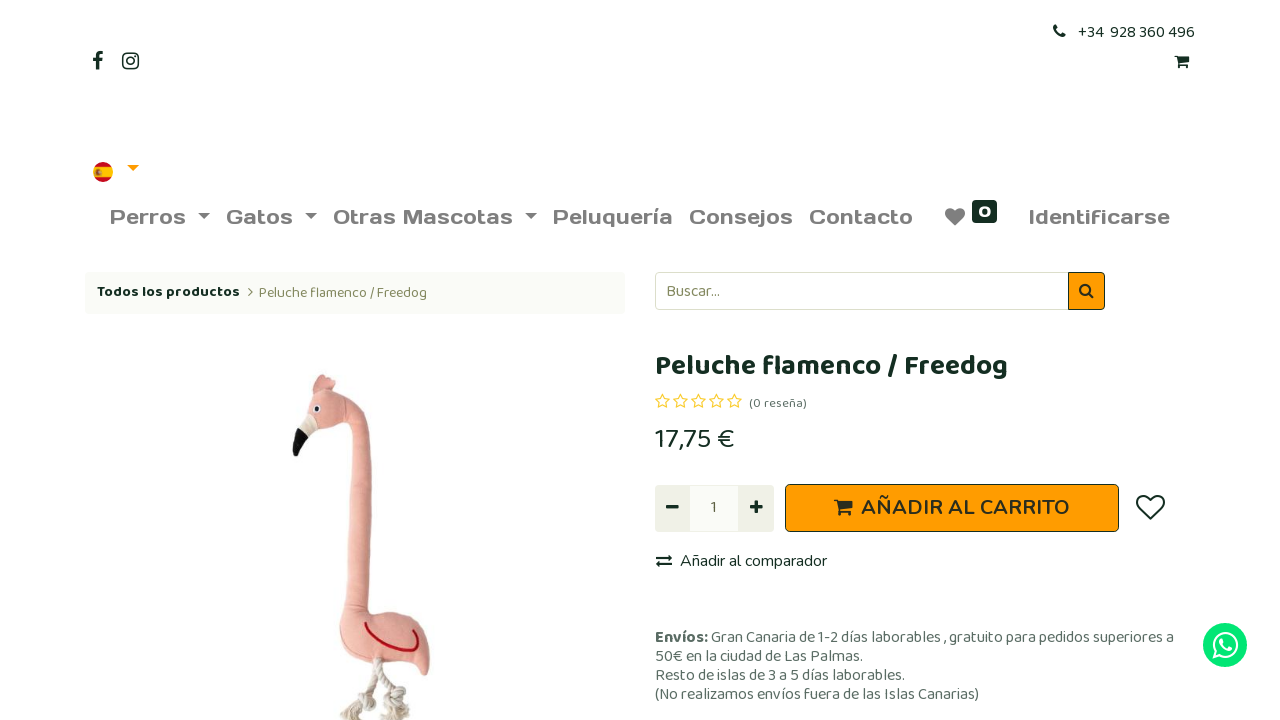

--- FILE ---
content_type: text/html; charset=utf-8
request_url: https://www.animalpark.es/shop/040310900-peluche-flamenco-freedog-1083
body_size: 14267
content:
<!DOCTYPE html>
        <html lang="es-ES" data-website-id="1" data-main-object="product.template(1083,)" data-oe-company-name="Sheilla Ramos Peraira" data-add2cart-redirect="1">
    <head>
                <meta charset="utf-8"/>
                <meta http-equiv="X-UA-Compatible" content="IE=edge,chrome=1"/>
            <meta name="viewport" content="width=device-width, initial-scale=1, user-scalable=no"/>
            <meta name="viewport" content="width=device-width, initial-scale=1"/>
        <meta name="generator" content="Odoo"/>
                        <meta property="og:type" content="website"/>
                        <meta property="og:title" content="Peluche flamenco / Freedog"/>
                        <meta property="og:site_name" content="Animal Park"/>
                        <meta property="og:url" content="https://www.animalpark.es/shop/040310900-peluche-flamenco-freedog-1083"/>
                        <meta property="og:image" content="https://www.animalpark.es/web/image/product.template/1083/image_1024?unique=0af1d4b"/>
                        <meta property="og:description"/>
                    <meta name="twitter:card" content="summary_large_image"/>
                    <meta name="twitter:title" content="Peluche flamenco / Freedog"/>
                    <meta name="twitter:image" content="https://www.animalpark.es/web/image/product.template/1083/image_1024?unique=0af1d4b"/>
                    <meta name="twitter:description"/>
        <link rel="canonical" href="https://animalpark.es/shop/040310900-peluche-flamenco-freedog-1083"/>
        <link rel="preconnect" href="https://fonts.gstatic.com/" crossorigin=""/>
                <title> Peluche flamenco / Freedog | Animal Park </title>
                <link type="image/x-icon" rel="shortcut icon" href="/web/image/website/1/favicon?unique=013df34"/>
            <link rel="preload" href="/web/static/lib/fontawesome/fonts/fontawesome-webfont.woff2?v=4.7.0" as="font" crossorigin=""/>
            <link type="text/css" rel="stylesheet" href="/web/assets/59608-81ad261/1/web.assets_common.min.css" data-asset-bundle="web.assets_common" data-asset-version="81ad261"/>
            <link type="text/css" rel="stylesheet" href="https://checkoutshopper-live.adyen.com/checkoutshopper/sdk/4.7.3/adyen.css"/>
        <link type="text/css" rel="stylesheet" href="/web/assets/57665-09b7ca9/1/web.assets_frontend.min.css" data-asset-bundle="web.assets_frontend" data-asset-version="09b7ca9"/>
                <script id="web.layout.odooscript" type="text/javascript">
                    var odoo = {
                        csrf_token: "c30a6b2248b5f3ada0e431d3f30cc072b1bf3da7o1799995539",
                        debug: "",
                    };
                </script>
            <script type="text/javascript">
                odoo.__session_info__ = {"is_admin": false, "is_system": false, "is_website_user": true, "user_id": false, "is_frontend": true, "profile_session": null, "profile_collectors": null, "profile_params": null, "show_effect": "True", "translationURL": "/website/translations", "cache_hashes": {"translations": "a62e9522a2d938c294fdd75bc056255333187a0b"}, "lang_url_code": "es", "geoip_country_code": null};
                if (!/(^|;\s)tz=/.test(document.cookie)) {
                    const userTZ = Intl.DateTimeFormat().resolvedOptions().timeZone;
                    document.cookie = `tz=${userTZ}; path=/`;
                }
            </script>
            <script defer="defer" type="text/javascript" src="/web/assets/28183-796b097/1/web.assets_common_minimal.min.js" data-asset-bundle="web.assets_common_minimal" data-asset-version="796b097"></script>
            <script defer="defer" type="text/javascript" src="/web/assets/28184-bda3c34/1/web.assets_frontend_minimal.min.js" data-asset-bundle="web.assets_frontend_minimal" data-asset-version="bda3c34"></script>
            <script defer="defer" type="text/javascript" data-src="/web/assets/53108-da264bb/1/web.assets_common_lazy.min.js" data-asset-bundle="web.assets_common_lazy" data-asset-version="da264bb"></script>
            <script type="text/javascript" data-src="https://checkoutshopper-live.adyen.com/checkoutshopper/sdk/4.7.3/adyen.js" defer="defer"></script>
        <script defer="defer" type="text/javascript" data-src="/web/assets/57666-c914499/1/web.assets_frontend_lazy.min.js" data-asset-bundle="web.assets_frontend_lazy" data-asset-version="c914499"></script>
    </head>
            <body class="">
        <div id="wrapwrap" class="   ">
    <header id="top" data-anchor="true" data-name="Header" class="  o_header_standard">
    <nav data-name="Navbar" class="navbar navbar-expand-lg navbar-light o_colored_level o_cc flex-lg-column shadow-sm py-0">
            <div id="top_menu_container" class="container align-items-center flex-lg-column flex-wrap">
                <div class="d-flex flex-lg-row justify-content-between w-100 align-items-center flex-wrap flex-lg-nowrap">
                    <div class="o_header_centered_logo">
                        <div class="oe_structure oe_structure_solo" id="oe_structure_header_vertical_1">
      <section class="s_text_block o_colored_level" data-snippet="s_text_block" data-name="Text" style="background-image: none;">
        <div class="container">
          <div class="s_share no_icon_color" data-snippet="s_share" data-name="Social Media" data-original-title="" title="" aria-describedby="tooltip539323">
            <h6 class="s_share_title d-none">Síganos</h6>
            <a href="/website/social/facebook" class="s_share_facebook" target="_blank">
              <i class="fa fa-facebook m-1"></i>
            </a>
            <a href="/website/social/instagram" class="s_share_instagram" target="_blank" data-original-title="" title="">
              <i class="fa fa-instagram m-1" data-original-title="" title="" aria-describedby="tooltip484561"></i>
            </a>
          </div>
        </div>
      </section>
    </div>
  </div>
    <a href="/" class="navbar-brand logo m-0">
            <span role="img" aria-label="Logo of Animal Park" title="Animal Park"><img src="/web/image/website/1/logo/Animal%20Park?unique=013df34" class="img img-fluid" alt="Animal Park" loading="lazy"/></span>
        </a>
                    <div class="o_header_centered_logo text-right">
                        <div class="oe_structure oe_structure_solo" id="oe_structure_header_vertical_2">
      <section class="s_text_block o_colored_level" data-snippet="s_text_block" data-name="Text" style="background-image: none;">
        <div class="container">
          <small><i class="fa fa-1x fa-fw fa-phone mr-2"></i>+34&nbsp;&nbsp;928 360 496<br/><a href="https://animalpark.es/shop/cart" data-original-title="" title=""><i class="fa fa-shopping-cart"></i>
      &nbsp;</a><br/><br/></small>
        </div>
      </section>
    </div>
  </div>
    <div class="oe_structure oe_structure_solo ml-1 d-block d-lg-none ml-auto mr-4">
    </div>
  <button type="button" data-toggle="collapse" data-target="#top_menu_collapse" class="navbar-toggler my-3">
    <span class="navbar-toggler-icon o_not_editable"></span>
  </button>
                </div>
                <div class="d-lg-flex flex-lg-row align-items-center w-100">
                    <div id="top_menu_collapse" class="collapse navbar-collapse flex-wrap">
                        <div class="oe_structure oe_structure_solo w-100" id="oe_structure_header_vertical_3">
      <section class="s_text_block o_colored_level pt32" data-snippet="s_text_block" data-name="Text" style="background-image: none;">
        <div class="o_container_small">
        </div>
      </section>
    </div>
        <div class="js_language_selector d-none d-lg-block dropdown">
            <button type="button" data-toggle="dropdown" aria-haspopup="true" aria-expanded="true" class="btn btn-sm btn-outline-secondary border-0 dropdown-toggle px-2">
    <img class="o_lang_flag" src="/base/static/img/country_flags/es.png?height=25" loading="lazy"/>
            </button>
            <div role="menu" class="dropdown-menu ">
                    <a href="/en_GB/shop/040310900-peluche-flamenco-freedog-1083" class="dropdown-item js_change_lang " data-url_code="en_GB">
    <img class="o_lang_flag" src="/base/static/img/country_flags/gb.png?height=25" loading="lazy"/>
                    </a>
                    <a href="/shop/040310900-peluche-flamenco-freedog-1083" class="dropdown-item js_change_lang active" data-url_code="es">
    <img class="o_lang_flag" src="/base/static/img/country_flags/es.png?height=25" loading="lazy"/>
                    </a>
            </div>
        </div>
    <ul id="top_menu" role="menu" class="nav navbar-nav o_menu_loading mx-auto order-first order-lg-12">
    <li class="nav-item dropdown  position-static">
        <a data-toggle="dropdown" href="#" class="nav-link dropdown-toggle o_mega_menu_toggle">
            <span>Perros</span>
        </a>
        <div data-name="Mega Menu" class="dropdown-menu o_mega_menu o_no_parent_editor dropdown-menu-left"><section class="s_mega_menu_odoo_menu pt16 o_colored_level o_cc o_cc1" style="background-image: none;">
        <div class="container">
            <div class="row" data-original-title="" title="" aria-describedby="tooltip687853">
                <div class="col-md-6 col-lg pt16 pb24 o_colored_level" data-original-title="" title="" aria-describedby="tooltip168208">
                    <h4 class="text-uppercase h5 font-weight-bold mt-0" data-original-title="" title="" aria-describedby="tooltip394300"><a href="/shop/category/perros-alimentacion-29?order=name+asc" data-original-title="" title="">alimentación</a></h4>
                    <div class="s_hr text-left pt4 pb16 text-o-color-1" data-name="Separator">
                        <hr class="w-100 mx-auto" style="border-top-width: 2px; border-top-style: solid; border-top-color: rgb(255, 156, 0) !important;">
                    </div>
                    <nav class="nav flex-column">
                        <a href="https://animalpark.es/shop/category/perros-alimentacion-pienso-33" class="nav-link px-0" data-name="Menu Item" data-original-title="" title="">Pienso</a>
                        <a href="/shop?order=name+asc&amp;category=30" class="nav-link px-0" data-name="Menu Item" data-original-title="" title="">Comida húmeda</a>
                        <a href="/shop?order=name+asc&amp;category=31" class="nav-link px-0" data-name="Menu Item" data-original-title="" title="">Dieta BARF</a><a href="/shop?order=create_date+desc&amp;category=34" class="nav-link px-0" data-name="Menu Item" data-original-title="" title="">Huesos y Snacks</a>
                    </nav>
                </div><div class="col-md-6 col-lg pt16 pb24 o_colored_level" data-original-title="" title="" aria-describedby="tooltip869218">
                    <h4 class="text-uppercase h5 font-weight-bold mt-0" data-original-title="" title="" aria-describedby="tooltip394300"><a href="/shop?order=create_date+desc&amp;category=20" data-original-title="" title="">ACCESORIOS</a></h4>
                    <div class="s_hr text-left pt4 pb16 text-o-color-1" data-name="Separator">
                        <hr class="w-100 mx-auto" style="border-top-width: 2px; border-top-style: solid; border-top-color: rgb(255, 156, 0) !important;">
                    </div>
                    <nav class="nav flex-column">
                        <a href="https://animalpark.es/shop/category/perros-accesorios-juguetes-25" class="nav-link px-0" data-name="Menu Item" data-original-title="" title="">Juguetes</a><a href="https://animalpark.es/shop/category/perros-accesorios-paseo-24" class="nav-link px-0" data-name="Menu Item" data-original-title="" title="">Paseo</a><a href="https://animalpark.es/shop/category/perros-accesorios-camas-y-colchonetas-21" class="nav-link px-0" data-name="Menu Item" data-original-title="" title="">Camas y colchonetas</a>
                        <a href="/shop/category/perros-accesorios-comederos-y-bebederos-23" class="nav-link px-0" data-name="Menu Item" data-original-title="" title="">Comederos y bebederos</a><a href="/shop/category/perros-accesorios-educacion-y-adiestramiento-80" class="nav-link px-0" data-name="Menu Item" data-original-title="" title="">Educación y adiestramiento</a><a href="/shop/category/perros-accesorios-transporte-viaje-y-seguridad-28" class="nav-link px-0" data-name="Menu Item" data-original-title="" title="">Transporte, viaje y seguridad</a><a href="/shop/category/perros-accesorios-casetas-jaulas-y-hogar-22" class="nav-link px-0" data-name="Menu Item" data-original-title="" title="">Hogar</a>
                        <a href="/shop/category/perros-accesorios-ropa-y-complementos-27" class="nav-link px-0" data-name="Menu Item" data-original-title="" title="">Ropa y complementos</a>
                    </nav>
                </div>
                <div class="col-md-6 col-lg pt16 pb24 o_colored_level" data-original-title="" title="" aria-describedby="tooltip969064">
                    <h4 class="text-uppercase h5 font-weight-bold mt-0" data-original-title="" title="" aria-describedby="tooltip874324"><a href="/shop/category/perros-salud-40" data-original-title="" title="">SALUD</a></h4>
                    <div class="s_hr text-left pt4 pb16 text-o-color-2" data-name="Separator">
                        <hr class="w-100 mx-auto" style="border-top-width: 2px; border-top-style: solid;">
                    </div>
                    <nav class="nav flex-column">
                        <a href="/shop/category/perros-salud-antiparasitarios-42" class="nav-link px-0" data-name="Menu Item" data-original-title="" title="">Antiparasitarios</a>
                        <a href="/shop/category/perros-salud-antiestres-41" class="nav-link px-0" data-name="Menu Item" data-original-title="" title="">Antiestrés</a>
                        <a href="/shop/category/perros-salud-dientes-43" class="nav-link px-0" data-name="Menu Item" data-original-title="" title="">Dientes</a>
                        <a href="/shop/category/perros-salud-ojos-y-oidos-44" class="nav-link px-0" data-name="Menu Item" data-original-title="" title="">Ojos y oídos</a>
                        <a href="/shop/category/perros-salud-pelo-y-piel-45" class="nav-link px-0" data-name="Menu Item" data-original-title="" title="">Pelo y Piel</a><a href="/shop/category/perros-salud-suplementos-y-vitaminas-46" class="nav-link px-0" data-name="Menu Item" data-original-title="" title="">Suplementos y vitaminas</a>
                    </nav>
                </div>
                <div class="col-md-6 col-lg pt16 pb24 o_colored_level" data-original-title="" title="" aria-describedby="tooltip836403">
                    <h4 class="text-uppercase h5 font-weight-bold mt-0" data-original-title="" title="" aria-describedby="tooltip559726"><a href="/shop/category/perros-higiene-35">HIGIENE</a></h4>
                    <div class="s_hr text-left pt4 pb16 text-o-color-5" data-name="Separator">
                        <hr class="w-100 mx-auto" style="border-top-width: 2px; border-top-style: solid; border-top-color: rgb(255, 156, 0) !important;">
                    </div>
                    <nav class="nav flex-column">
                        <a href="https://animalpark.es/shop/category/perros-higiene-champus-y-cosmetica-37" class="nav-link px-0" data-name="Menu Item" data-original-title="" title="">Champús y cosmética</a>
                        <a href="https://animalpark.es/shop/category/perros-higiene-empapadores-panales-y-toallitas-38" class="nav-link px-0" data-name="Menu Item" data-original-title="" title="">Empapadores, pañales y toallitas</a>
                        <a href="https://animalpark.es/shop/category/perros-higiene-peines-cardas-y-utillajes-peluqueria-39" class="nav-link px-0" data-name="Menu Item" data-original-title="" title="">Peines, cardas y complementos</a>
                    </nav>
                </div>
            </div>
        </div>
        <div class="container-fluid border-top s_mega_menu_odoo_menu_footer">
            <div class="row">
                <div class="col-12 pt8 pb8 o_colored_level">
                    <nav class="nav justify-content-center"><br><br><br><br>
                        <a href="#" class="mx-3 my-2 text-o-color-5" style="font-size: 12px;" data-original-title="" title="" target="_blank"><i class="fa fa-fw fa-2x fa-instagram" data-original-title="" title="" aria-describedby="tooltip555693"></i></a>
                        <a href="#" class="mx-3 my-2 text-o-color-5" style="font-size: 12px;" data-original-title="" title="" target="_blank"><i class="fa fa-fw fa-2x fa-facebook" data-original-title="" title="" aria-describedby="tooltip843804"></i></a>
                    </nav>
                </div>
            </div>
        </div>
    </section></div>
    </li>
    <li class="nav-item dropdown  position-static">
        <a data-toggle="dropdown" href="#" class="nav-link dropdown-toggle o_mega_menu_toggle">
            <span>Gatos</span>
        </a>
        <div data-name="Mega Menu" class="dropdown-menu o_mega_menu o_no_parent_editor dropdown-menu-left"><section class="s_mega_menu_odoo_menu pt16 o_colored_level o_cc o_cc1" style="background-image: none;" data-original-title="" title="" aria-describedby="tooltip108140">
        <div class="container-fluid">
            <div class="row">
                <div class="col-md-6 col-lg pt16 pb24 o_colored_level" data-original-title="" title="" aria-describedby="tooltip177663">
                    <h4 class="text-uppercase h5 font-weight-bold mt-0" data-original-title="" title="" aria-describedby="tooltip563385"><a href="/shop/category/gatos-alimentacion-98">alimentación</a></h4>
                    <div class="s_hr text-left pt4 pb16 text-o-color-1" data-name="Separator">
                        <hr class="w-100 mx-auto" style="border-top-width: 2px; border-top-style: solid; border-top-color: rgb(255, 156, 0) !important;">​</div>
                    <nav class="nav flex-column">
                        <a href="/shop/category/gatos-alimentacion-pienso-153" class="nav-link px-0" data-name="Menu Item" data-original-title="" title="">Pienso</a>
                        <a href="/shop/category/gatos-alimentacion-comida-humeda-99" class="nav-link px-0" data-name="Menu Item" data-original-title="" title="">Comida húmeda</a>
                        <a href="/shop/category/gatos-alimentacion-dieta-barf-132" class="nav-link px-0" data-name="Menu Item" data-original-title="" title="">Dieta Barf</a><a href="/shop/category/gatos-alimentacion-snacks-171" class="nav-link px-0" data-name="Menu Item" data-original-title="" title="">Snacks</a><a href="/shop/category/gatos-alimentacion-hierbas-y-maltas-170" class="nav-link px-0" data-name="Menu Item" data-original-title="" title="">Hierbas y maltas</a>
                    </nav>
                </div><div class="col-md-6 col-lg pt16 pb24 o_colored_level" data-original-title="" title="" aria-describedby="tooltip178928">
                    <h4 class="text-uppercase h5 font-weight-bold mt-0" data-original-title="" title="" aria-describedby="tooltip563385"><a href="/shop/category/gatos-accesorios-89">ACCESORIOS</a></h4>
                    <div class="s_hr text-left pt4 pb16 text-o-color-1" data-name="Separator"><font class="text-o-color-2">​</font><hr class="w-100 mx-auto" style="border-top-width: 2px; border-top-style: solid; border-top-color: rgb(255, 156, 0) !important;"><font class="text-o-color-2">​</font></div>
                    <nav class="nav flex-column">
                        <a href="/shop/category/gatos-accesorios-camas-y-colchonetas-90" class="nav-link px-0" data-name="Menu Item" data-original-title="" title="">Camas</a>
                        <a href="/shop/category/gatos-accesorios-comederos-y-bebederos-92" class="nav-link px-0" data-name="Menu Item" data-original-title="" title="">Comederos y bebederos</a>
                        <a href="/shop?order=create_date+desc&amp;category=93" class="nav-link px-0" data-name="Menu Item" data-original-title="" title="">Fuentes</a><a href="/shop/category/gatos-accesorios-juguetes-95" class="nav-link px-0" data-name="Menu Item" data-original-title="" title="">Juguetes</a><a href="/shop/category/gatos-accesorios-collares-y-arneses-91" class="nav-link px-0" data-name="Menu Item" data-original-title="" title="">Collares y arneses</a><a href="/shop/category/gatos-accesorios-rascadores-96" class="nav-link px-0" data-name="Menu Item" data-original-title="" title="">Rascadores</a><a href="/shop/category/gatos-accesorios-hogar-y-ropa-94" class="nav-link px-0" data-name="Menu Item" data-original-title="" title="">Hogar y ropa</a><a href="/shop/category/gatos-accesorios-transporte-y-viaje-97" class="nav-link px-0" data-name="Menu Item" data-original-title="" title="">Transporte y viaje</a>
                    </nav>
                </div>
                <div class="col-md-6 col-lg pt16 pb24 o_colored_level" data-original-title="" title="" aria-describedby="tooltip985540">
                    <h4 class="text-uppercase h5 font-weight-bold mt-0"><a href="/shop/category/gatos-salud-181">SALUD</a></h4>
                    <div class="s_hr text-left pt4 pb16 text-o-color-5" data-name="Separator"><font class="text-o-color-2">​</font>​<font class="text-o-color-2"></font>​<font class="text-o-color-2"></font><hr class="w-100 mx-auto" style="border-top-width: 2px; border-top-style: solid; border-top-color: rgb(255, 156, 0) !important;">
                    </div>
                    <nav class="nav flex-column">
                        <a href="/shop/category/gatos-salud-antiestres-182" class="nav-link px-0" data-name="Menu Item" data-original-title="" title="">Antiestrés</a>
                        <a href="/shop/category/gatos-salud-antiparasitarios-183" class="nav-link px-0" data-name="Menu Item" data-original-title="" title="">Antiparasitarios</a>
                        <a href="/shop/category/gatos-salud-dientes-184" class="nav-link px-0" data-name="Menu Item" data-original-title="" title="">Dientes</a>
                        <a href="/shop/category/gatos-salud-ojos-y-oidos-185" class="nav-link px-0" data-name="Menu Item" data-original-title="" title="">Ojos y Oídos</a><a href="/shop/category/gatos-salud-pelo-y-piel-186" class="nav-link px-0" data-name="Menu Item" data-original-title="" title="">Pelo y piel</a><a href="/shop/category/gatos-salud-suplementos-y-vitaminas-187" class="nav-link px-0" data-name="Menu Item" data-original-title="" title="">Suplementos y vitaminas</a>
                    </nav>
                </div><div class="col-md-6 col-lg pt16 pb24 o_colored_level" data-original-title="" title="" aria-describedby="tooltip423339">
                    <h4 class="text-uppercase h5 font-weight-bold mt-0"><a href="/shop/category/gatos-higiene-176">HIGIENE</a></h4>
                    <div class="s_hr text-left pt4 pb16 text-o-color-2" data-name="Separator">
                        <hr class="w-100 mx-auto" style="border-top-width: 2px; border-top-style: solid;">
                    </div>
                    <nav class="nav flex-column">
                        <a href="/shop/category/gatos-higiene-arenas-y-lechos-higienicos-177" class="nav-link px-0" data-name="Menu Item" data-original-title="" title="">Arenas</a>
                        <a href="/shop/category/gatos-higiene-aseos-y-bandejas-178" class="nav-link px-0" data-name="Menu Item" data-original-title="" title="">Aseos y bandejas</a>
                        <a href="/shop/category/gatos-higiene-champus-y-cosmetica-179" class="nav-link px-0" data-name="Menu Item" data-original-title="" title="">Champú y cosmética</a>
                        <a href="/shop/category/gatos-higiene-peines-cardas-y-utillaje-peluqueria-180" class="nav-link px-0" data-name="Menu Item" data-original-title="" title="">Peines y cardas</a>
                    </nav>
                </div>
            </div>
        </div>
        <div class="container-fluid border-top s_mega_menu_odoo_menu_footer">
            <div class="row">
                <div class="col-12 pt8 pb8 o_colored_level" data-original-title="" title="" aria-describedby="tooltip510130">
                    <nav class="nav justify-content-center" data-original-title="" title="" aria-describedby="tooltip47650"><div class="s_hr text-left pt32 pb32" data-snippet="s_hr" data-name="Separator">
        <hr class="w-100 mx-auto" style="border-top-width: 1px; border-top-style: solid;">
    </div><br><br>
                        <a href="#" class="mx-3 my-2 text-o-color-5" style="font-size: 12px;"></a>
                        <a href="https://www.instagram.com/animalpark_canarias/" class="mx-3 my-2 text-o-color-5" style="font-size: 12px;" data-original-title="" title="" target="_blank"><i class="fa fa-fw fa-instagram fa-2x" data-original-title="" title="" aria-describedby="tooltip768456"></i></a>
                        <a href="https://www.facebook.com/animalparkcanarias/" class="mx-3 my-2 text-o-color-5" style="font-size: 12px;" data-original-title="" title="" target="_blank"><i class="fa fa-fw fa-2x fa-facebook" data-original-title="" title="" aria-describedby="tooltip747647"></i></a>
                    </nav>
                </div>
            </div>
        </div>
    </section></div>
    </li>
    <li class="nav-item dropdown  position-static">
        <a data-toggle="dropdown" href="#" class="nav-link dropdown-toggle o_mega_menu_toggle">
            <span>Otras Mascotas</span>
        </a>
        <div data-name="Mega Menu" class="dropdown-menu o_mega_menu o_no_parent_editor dropdown-menu-left"><section class="s_mega_menu_odoo_menu pt16 o_colored_level o_cc o_cc1" style="background-image: none;">
        <div class="container">
            <div class="row">
                <div class="col-md-6 col-lg pt16 pb24 o_colored_level" data-original-title="" title="" aria-describedby="tooltip314982">
                    <h4 class="text-uppercase h5 font-weight-bold mt-0" data-original-title="" title="" aria-describedby="tooltip21567"><a href="/shop/category/conejos-y-roedores-189">conejos y roedores</a></h4>
                    <div class="s_hr text-left pt4 pb16 text-o-color-1" data-name="Separator">
                        <hr class="w-100 mx-auto" style="border-top-width: 2px; border-top-style: solid; border-top-color: rgb(255, 156, 0) !important;">
                    </div>
                    <nav class="nav flex-column">
                        <a href="https://www.animalpark.es/shop?order=name+asc&amp;category=195" class="nav-link px-0" data-name="Menu Item" data-original-title="" title="">Alimentación</a>
                        <a href="https://www.animalpark.es/shop/category/conejos-y-roedores-accesorios-190?order=name+asc" class="nav-link px-0" data-name="Menu Item" data-original-title="" title="">Accesorios</a>
                        <a href="https://www.animalpark.es/shop/category/conejos-y-roedores-salud-202?order=name+asc" class="nav-link px-0" data-name="Menu Item" data-original-title="" title="">Salud</a><a href="https://www.animalpark.es/shop/category/conejos-y-roedores-higiene-199?order=name+asc" class="nav-link px-0" data-name="Menu Item" data-original-title="" title="">Higiene</a>
                    </nav>
                </div>
                <div class="col-md-6 col-lg pt16 pb24 o_colored_level">
                    <h4 class="text-uppercase h5 font-weight-bold mt-0" data-original-title="" title="" aria-describedby="tooltip670258"><a href="/shop/category/pajaros-204">pájaros</a></h4>
                    <div class="s_hr text-left pt4 pb16 text-o-color-2" data-name="Separator">
                        <hr class="w-100 mx-auto" style="border-top-width: 2px; border-top-style: solid;">
                    </div>
                    <nav class="nav flex-column">
                        <a href="https://www.animalpark.es/shop/category/pajaros-alimentacion-210?order=name+asc" class="nav-link px-0" data-name="Menu Item" data-original-title="" title="">Alimentación</a>
                        <a href="https://www.animalpark.es/shop/category/pajaros-accesorios-205?order=name+asc" class="nav-link px-0" data-name="Menu Item" data-original-title="" title="">Accesorios</a>
                        <a href="https://www.animalpark.es/shop/category/pajaros-accesorios-205?order=name+asc" class="nav-link px-0" data-name="Menu Item" data-original-title="" title="">Salud</a>
                        <a href="https://www.animalpark.es/shop/category/pajaros-higiene-213?order=name+asc" class="nav-link px-0" data-name="Menu Item" data-original-title="" title="">Higiene</a>
                    </nav>
                </div>
                <div class="col-md-6 col-lg pt16 pb24 o_colored_level" data-original-title="" title="" aria-describedby="tooltip920785">
                    <h4 class="text-uppercase h5 font-weight-bold mt-0" data-original-title="" title="" aria-describedby="tooltip555100"><a href="/shop/category/peces-y-tortugas-agua-217">peces y tortugas de agua</a></h4>
                    <div class="s_hr text-left pt4 pb16 text-o-color-5" data-name="Separator">
                        <hr class="w-100 mx-auto" style="border-top-width: 2px; border-top-style: solid; border-top-color: rgb(255, 156, 0) !important;">
                    </div>
                    <nav class="nav flex-column">
                        <a href="https://www.animalpark.es/shop/category/peces-y-tortugas-agua-alimentacion-227?order=name+asc" class="nav-link px-0" data-name="Menu Item" data-original-title="" title="">Alimentación</a><a href="https://www.animalpark.es/shop/category/peces-y-tortugas-agua-acuarios-220?order=name+asc" class="nav-link px-0" data-name="Menu Item" data-original-title="" title="">Acuarios</a>
                        <a href="https://www.animalpark.es/shop/category/peces-y-tortugas-agua-tortugueras-221?order=name+asc" class="nav-link px-0" data-name="Menu Item" data-original-title="" title="">Tortugueras</a>
                        <a href="https://www.animalpark.es/shop/category/peces-y-tortugas-agua-filtros-bombas-y-recambios-223?order=name+asc" class="nav-link px-0" data-name="Menu Item" data-original-title="" title="">Filtros, bombas y recambios</a>
                        <a href="https://www.animalpark.es/shop/category/peces-y-tortugas-agua-temperatura-225?order=name+asc" class="nav-link px-0" data-name="Menu Item" data-original-title="" title="">Temperatura</a><a href="https://www.animalpark.es/shop/category/peces-y-tortugas-agua-iluminacion-224?order=name+asc" class="nav-link px-0" data-name="Menu Item" data-original-title="" title="">Iluminación</a><a href="https://www.animalpark.es/shop/category/peces-y-tortugas-agua-decoracion-y-gravas-222?order=name+asc" class="nav-link px-0" data-name="Menu Item" data-original-title="" title="">Decoración y gravas</a><a href="https://www.animalpark.es/shop/category/peces-y-tortugas-agua-mantenimiento-del-agua-230?order=name+asc" class="nav-link px-0" data-name="Menu Item" data-original-title="" title="">Mantenimiento agua</a><a href="https://www.animalpark.es/shop/category/peces-y-tortugas-agua-salud-233?order=name+asc" class="nav-link px-0" data-name="Menu Item" data-original-title="" title="">Salud</a>
                    </nav>
                </div>
            </div>
        </div>
        <div class="container-fluid border-top s_mega_menu_odoo_menu_footer">
            <div class="row">
                <div class="col-12 pt8 pb8 o_colored_level">
                    <nav class="nav justify-content-center"><br><br><br><br>
                        <a href="https://www.instagram.com/animalpark_canarias/" class="mx-3 my-2 text-o-color-5" style="font-size: 12px;" data-original-title="" title="" target="_blank"><i class="fa fa-fw fa-2x fa-instagram" data-original-title="" title="" aria-describedby="tooltip59074"></i></a>
                        <a href="https://www.facebook.com/animalparkcanarias/" class="mx-3 my-2 text-o-color-5" style="font-size: 12px;" data-original-title="" title="" target="_blank"><i class="fa fa-fw fa-2x fa-facebook" data-original-title="" title="" aria-describedby="tooltip115092"></i></a>
                    </nav>
                </div>
            </div>
        </div>
    </section></div>
    </li>
    <li role="presentation" class="nav-item">
        <a role="menuitem" href="/peluqueria" class="nav-link ">
            <span>Peluquería</span>
        </a>
    </li>
    <li role="presentation" class="nav-item">
        <a role="menuitem" href="/blog/1" class="nav-link ">
            <span>Consejos</span>
        </a>
    </li>
    <li role="presentation" class="nav-item">
        <a role="menuitem" href="/contacto" class="nav-link ">
            <span>Contacto</span>
        </a>
    </li>
  <li class="nav-item ml-lg-3 divider d-none"></li>
  <li class="o_wsale_my_cart align-self-md-start d-none nav-item ml-lg-3">
    <a href="/shop/cart" class="nav-link">
      <i class="fa fa-shopping-cart"></i>
      <sup class="my_cart_quantity badge badge-primary" data-order-id="">0</sup>
    </a>
  </li>
        <li class="o_wsale_my_wish  nav-item ml-lg-3">
            <a href="/shop/wishlist" class="nav-link">
                <i class="fa fa-1x fa-heart"></i>
                <sup class="my_wish_quantity o_animate_blink badge badge-primary">0</sup>
            </a>
        </li>
            <li class="nav-item ml-lg-3 o_no_autohide_item">
                <a href="/web/login" class="nav-link">Identificarse</a>
            </li>
    </ul>
        <div class="js_language_selector d-block d-lg-none mb-2 dropdown">
            <button type="button" data-toggle="dropdown" aria-haspopup="true" aria-expanded="true" class="btn btn-sm btn-outline-secondary border-0 dropdown-toggle ">
    <img class="o_lang_flag" src="/base/static/img/country_flags/es.png?height=25" loading="lazy"/>
            </button>
            <div role="menu" class="dropdown-menu dropdown-menu-right position-static float-none">
                    <a href="/en_GB/shop/040310900-peluche-flamenco-freedog-1083" class="dropdown-item js_change_lang " data-url_code="en_GB">
    <img class="o_lang_flag" src="/base/static/img/country_flags/gb.png?height=25" loading="lazy"/>
                    </a>
                    <a href="/shop/040310900-peluche-flamenco-freedog-1083" class="dropdown-item js_change_lang active" data-url_code="es">
    <img class="o_lang_flag" src="/base/static/img/country_flags/es.png?height=25" loading="lazy"/>
                    </a>
            </div>
        </div>
    <div class="oe_structure oe_structure_solo d-none d-lg-block order-lg-last">
    </div>
                    </div>
                </div>
            </div>
    </nav>
    </header>
                <main>
    <div itemscope="itemscope" itemtype="http://schema.org/Product" id="wrap" class="js_sale ecom-zoomable zoomodoo-next ecom-zoomable zoomodoo-next" data-ecom-zoom-auto="1">
      <div class="oe_structure oe_empty oe_structure_not_nearest" data-editor-message="DROP BUILDING BLOCKS HERE TO MAKE THEM AVAILABLE ACROSS ALL PRODUCTS" id="oe_structure_website_sale_product_1"></div>
  <section id="product_detail" class="container py-4 oe_website_sale " data-view-track="1" data-product-tracking-info="{&#34;item_id&#34;: &#34;8429083041434&#34;, &#34;item_name&#34;: &#34;[040310900] Peluche flamenco / Freedog&#34;, &#34;item_category&#34;: &#34;Juguetes&#34;, &#34;currency&#34;: &#34;EUR&#34;, &#34;price&#34;: 17.75}">
        <div class="row">
          <div class="col-lg-6">
            <ol class="breadcrumb mb-2">
              <li class="breadcrumb-item o_not_editable">
                <a class="" href="/shop">Todos los productos</a>
              </li>
              <li class="breadcrumb-item active">
                <span>Peluche flamenco / Freedog</span>
              </li>
            </ol>
          </div>
          <div class="col-lg-6">
            <div class="d-sm-flex justify-content-between mb-2">
    <form method="get" class="o_searchbar_form o_wait_lazy_js s_searchbar_input o_wsale_products_searchbar_form w-100 w-md-auto mr-auto mb-2" action="/shop" data-snippet="s_searchbar_input">
            <div role="search" class="input-group  ">
        <input type="search" name="search" class="search-query form-control oe_search_box None" placeholder="Buscar…" data-search-type="products" data-limit="5" data-display-image="true" data-display-description="true" data-display-extra-link="true" data-display-detail="true" data-order-by="name asc"/>
        <div class="input-group-append">
            <button type="submit" aria-label="Búsqueda" title="Búsqueda" class="btn oe_search_button btn-primary"><i class="fa fa-search"></i></button>
        </div>
    </div>
            <input name="order" type="hidden" class="o_search_order_by" value="name asc"/>
        </form>
        <div class="o_pricelist_dropdown dropdown d-none ml-1 mb-2 float-right">
            <a role="button" href="#" class="dropdown-toggle btn btn-light border-0 px-0 text-muted align-baseline" data-toggle="dropdown">
                Tarifa pública
            </a>
            <div class="dropdown-menu" role="menu">
                    <a role="menuitem" class="dropdown-item" href="/shop/change_pricelist/1">
                        <span class="switcher_pricelist" data-pl_id="1">Tarifa pública</span>
                    </a>
            </div>
        </div>
            </div>
          </div>
        </div>
        <div class="row">
          <div class="col-md-6 mt-md-4">
        <div id="o-carousel-product" class="carousel slide position-sticky mb-3 overflow-hidden" data-ride="carousel" data-interval="0">
            <div class="o_carousel_product_outer carousel-outer position-relative flex-grow-1">
                <div class="carousel-inner h-100">
                        <div class="carousel-item h-100 active">
                            <div class="d-flex align-items-center justify-content-center h-100"><img src="/web/image/product.product/6402/image_1024/%5B040310900%5D%20Peluche%20flamenco%20-%20Freedog?unique=dd05c37" class="img img-fluid product_detail_img mh-100" alt="Peluche flamenco / Freedog" loading="lazy"/></div>
                        </div>
                </div>
            </div>
        <div class="o_carousel_product_indicators pr-1 overflow-hidden">
        </div>
        </div>
          </div>
          <div class="col-md-6 mt-md-4" id="product_details">
            <h1 itemprop="name">Peluche flamenco / Freedog</h1>
            <span itemprop="url" style="display:none;">/shop/040310900-peluche-flamenco-freedog-1083</span>
              <a href="#o_product_page_reviews" class="o_product_page_reviews_link text-decoration-none">
        <div class="o_website_rating_static">
                    <i class="fa fa-star-o" role="img"></i>
                    <i class="fa fa-star-o" role="img"></i>
                    <i class="fa fa-star-o" role="img"></i>
                    <i class="fa fa-star-o" role="img"></i>
                    <i class="fa fa-star-o" role="img"></i>
                <small class="text-muted ml-1">
                    (0 reseña)
                </small>
        </div>
              </a>
            <form action="/shop/cart/update" method="POST">
              <input type="hidden" name="csrf_token" value="c30a6b2248b5f3ada0e431d3f30cc072b1bf3da7o1799995539"/>
              <div class="js_product js_main_product mb-3">
                <div>
      <div itemprop="offers" itemscope="itemscope" itemtype="http://schema.org/Offer" class="product_price d-inline-block mt-2 mb-3">
          <h3 class="css_editable_mode_hidden">
              <span data-oe-type="monetary" data-oe-expression="combination_info[&#39;price&#39;]" class="oe_price" style="white-space: nowrap;"><span class="oe_currency_value">17,75</span> €</span>
              <span itemprop="price" style="display:none;">17.75</span>
              <span itemprop="priceCurrency" style="display:none;">EUR</span>
              <span data-oe-type="monetary" data-oe-expression="combination_info[&#39;list_price&#39;]" style="text-decoration: line-through; white-space: nowrap;" class="text-danger oe_default_price ml-1 h5 d-none"><span class="oe_currency_value">17,75</span> €</span>
          </h3>
          <h3 class="css_non_editable_mode_hidden decimal_precision" data-precision="2">
            <span><span class="oe_currency_value">17,75</span> €</span>
          </h3>
      </div>
                </div>
                  <input type="hidden" class="product_id" name="product_id" value="6402"/>
                  <input type="hidden" class="product_template_id" name="product_template_id" value="1083"/>
                  <input type="hidden" class="product_category_id" name="product_category_id" value="268"/>
                    <ul class="d-none js_add_cart_variants" data-attribute_exclusions="{&#39;exclusions: []&#39;}"></ul>
                <p class="css_not_available_msg alert alert-warning">Esta combinación no existe.</p>
        <div class="css_quantity input-group d-inline-flex mr-2 my-1 align-middle" contenteditable="false">
            <div class="input-group-prepend">
                <a class="btn btn-primary js_add_cart_json" aria-label="Quitar uno" title="Quitar uno" href="#">
                    <i class="fa fa-minus"></i>
                </a>
            </div>
            <input type="text" class="form-control quantity" data-min="1" name="add_qty" value="1"/>
            <div class="input-group-append">
                <a class="btn btn-primary float_left js_add_cart_json" aria-label="Agregue uno" title="Agregue uno" href="#">
                    <i class="fa fa-plus"></i>
                </a>
            </div>
        </div>
      <div id="add_to_cart_wrap" class="d-inline">
                  <a role="button" id="add_to_cart" class="js_check_product a-submit my-1 mr-1 px-5 font-weight-bold flex-grow-1 btn btn-primary btn-lg o_animating" href="#" data-original-title="" title="" aria-describedby="popover754935" style=""><i class="fa fa-shopping-cart mr-2"></i>AÑADIR AL CARRITO</a>
                  <div id="product_option_block" class="d-inline-block align-middle">
            <button type="button" role="button" class="btn btn-outline-primary border-0 my-1 px-2 o_add_wishlist_dyn" data-action="o_wishlist" title="Add to wishlist" data-product-template-id="1083" data-product-product-id="6402"><i class="fa fa-heart-o fa-2x" role="img" aria-label="Add to wishlist"></i></button>
        </div>
                </div>
            <button type="button" role="button" class="d-none d-md-block btn btn-link p-0 align-self-start o_add_compare_dyn" aria-label="Comparar" data-action="o_comparelist" data-product-product-id="6402"><span class="fa fa-exchange mr-2"></span>Añadir al comparador</button>
      <div class="availability_messages o_not_editable"></div>
              </div>
            </form>
            <div id="o_product_terms_and_share">
    <p class="text-muted h6 mt-3"><font class="bg-false" style="color: rgb(255, 0, 0);"><br/></font><br/><span style="font-weight: bolder;">Envíos:</span>&nbsp;Gran Canaria de 1-2 días laborables , gratuito para pedidos superiores a 50€ en la ciudad de Las Palmas.&nbsp;<br/>Resto de islas de 3&nbsp;a 5 días laborables.<br/>(No realizamos envíos fuera de las Islas Canarias)<br/><br/><br/><br/><br/><br/></p>
  </div>
        </div>
        </div>
      </section>
      <div itemprop="description" class="oe_structure oe_empty mt16" id="product_full_description"><section class="s_faq_collapse pt32 pb32 o_colored_level" data-snippet="s_faq_collapse" data-name="Accordion" style="background-image: none;">
        <div class="container">
            <div id="myCollapse1711107710450" class="accordion" role="tablist">
                <div class="card bg-white" data-name="Item">
                    <a href="#" role="tab" data-toggle="collapse" aria-expanded="true" class="card-header" data-target="#myCollapseTab1711107710451">Descripción</a>
                    <div class="collapse show" data-parent="#myCollapse1711107710450" role="tabpanel" id="myCollapseTab1711107710451" style="">
                        <div class="card-body">
                            <p class="card-text">Peluche de la marca Freedog, súper suave fabricado con poliéster de alta calidad. Perfecto para que su mascota muerda y se divierta al mismo tiempo. Con patitas hechas de cuerda, para estimular y calmar a tu mascota en la hora de juego.</p><p class="card-text">Medida: 60cm</p><p class="card-text">Material: 100% polyester</p><p class="card-text"><br></p></div>
                    </div>
                </div>
            </div>
        </div>
    </section></div>
            <div class="container mt32">
            <div><span class="h3">Alternativas sugeridas: </span><a role="button" class="btn btn-primary" href="/shop/compare?products=6402,2349,11013,10569,11012"><i class="fa fa-exchange"></i> Compara</a></div>
        <div class="row mt16" style="">
                        <div class="col-lg-2" style="width: 170px; height:130px; float:left; display:inline; margin-right: 10px; overflow:hidden;" data-publish="on">
                            <div class="mt16 text-center" style="height: 100%;">
                                <div><img src="/web/image/product.product/2349/image_128/%5B3110%5D%20Cuddle%20floppers%20-%20AFP?unique=d9a1d78" class="img rounded shadow o_alternative_product o_image_64_max" alt="[3110] Cuddle floppers / AFP" loading="lazy"/></div>
                                <h6>
                                    <a style="display: block" href="/shop/3110-cuddle-floppers-afp-592">
                                        <span class="o_text_overflow" style="display: block;" title="Cuddle floppers / AFP">Cuddle floppers / AFP</span>
                                    </a>
                                </h6>
                            </div>
                        </div>
                        <div class="col-lg-2" style="width: 170px; height:130px; float:left; display:inline; margin-right: 10px; overflow:hidden;" data-publish="on">
                            <div class="mt16 text-center" style="height: 100%;">
                                <div><img src="/web/image/product.product/11013/image_128/%5B34722%5D%20Hipop%C3%B3tamo%20cuerda%20-%20Trixie?unique=04d8606" class="img rounded shadow o_alternative_product o_image_64_max" alt="[34722] Hipopótamo cuerda / Trixie" loading="lazy"/></div>
                                <h6>
                                    <a style="display: block" href="/shop/34722-hipopotamo-cuerda-trixie-2322">
                                        <span class="o_text_overflow" style="display: block;" title="Hipopótamo cuerda / Trixie">Hipopótamo cuerda / Trixie</span>
                                    </a>
                                </h6>
                            </div>
                        </div>
                        <div class="col-lg-2" style="width: 170px; height:130px; float:left; display:inline; margin-right: 10px; overflow:hidden;" data-publish="on">
                            <div class="mt16 text-center" style="height: 100%;">
                                <div><img src="/web/image/product.product/10569/image_128/%5B4328%5D%20Peluche%20T-Rex%20Steve%20-%20AFP?unique=620cd3c" class="img rounded shadow o_alternative_product o_image_64_max" alt="[4328] Peluche T-Rex Steve / AFP" loading="lazy"/></div>
                                <h6>
                                    <a style="display: block" href="/shop/4328-peluche-t-rex-steve-afp-2130">
                                        <span class="o_text_overflow" style="display: block;" title="Peluche T-Rex Steve / AFP">Peluche T-Rex Steve / AFP</span>
                                    </a>
                                </h6>
                            </div>
                        </div>
                        <div class="col-lg-2" style="width: 170px; height:130px; float:left; display:inline; margin-right: 10px; overflow:hidden;" data-publish="on">
                            <div class="mt16 text-center" style="height: 100%;">
                                <div><img src="/web/image/product.product/11012/image_128/%5B34721%5D%20Vaca%20felpa-cuerda%20-%20Trixie?unique=f173552" class="img rounded shadow o_alternative_product o_image_64_max" alt="[34721] Vaca felpa/cuerda / Trixie" loading="lazy"/></div>
                                <h6>
                                    <a style="display: block" href="/shop/34721-vaca-felpa-cuerda-trixie-2321">
                                        <span class="o_text_overflow" style="display: block;" title="Vaca felpa/cuerda / Trixie">Vaca felpa/cuerda / Trixie</span>
                                    </a>
                                </h6>
                            </div>
                        </div>
                </div>
            </div>
    <div class="o_shop_discussion_rating" data-anchor="true">
      <section id="o_product_page_reviews" class="container pt32 pb32" data-anchor="true">
        <a class="o_product_page_reviews_title d-flex justify-content-between text-decoration-none" type="button" data-toggle="collapse" data-target="#o_product_page_reviews_content" aria-expanded="false" aria-controls="o_product_page_reviews_content">
          <h5 class="mb32">
            <br/>
          </h5>
          <i class="fa align-self-start" data-original-title="" title="" aria-describedby="tooltip26236"></i>
        </a>
        <div id="o_product_page_reviews_content" class="collapse">
        <div id="discussion" data-anchor="true" class="d-print-none o_portal_chatter o_not_editable p-0" data-res_model="product.template" data-res_id="1083" data-pager_step="5" data-allow_composer="1" data-two_columns="true" data-display_rating="True">
        </div>
        </div>
      </section>
    </div>
      <div class="oe_structure oe_empty oe_structure_not_nearest mt16" data-editor-message="DROP BUILDING BLOCKS HERE TO MAKE THEM AVAILABLE ACROSS ALL PRODUCTS" id="oe_structure_website_sale_product_2"></div>
  </div>
                </main>
                <footer id="bottom" data-anchor="true" data-name="Footer" class="o_footer o_colored_level o_cc ">
                    <div id="footer" class="oe_structure oe_structure_solo" style="">
      <section class="s_text_block pt48 pb16" data-snippet="s_text_block" data-name="Text" style="background-image: none;" data-original-title="" title="" aria-describedby="tooltip428553">
        <div class="container-fluid">
          <div class="row" data-original-title="" title="" aria-describedby="tooltip787237">
            <div class="o_colored_level col-lg-3 pb0" data-original-title="" title="" aria-describedby="tooltip715575">
              <h5 data-original-title="" title="" aria-describedby="tooltip766178">﻿<a href="/" data-original-title="" title="">﻿<span style="font-weight: bolder;">|</span>﻿</a>﻿<span style="font-weight: bolder;">&nbsp;Información de contacto</span>&nbsp;<br/></h5>
              <ul class="list-unstyled">
                <li class="list-item py-1" data-original-title="" title="" aria-describedby="tooltip58563">
                  <p><span class="fa fa-map-marker text-o-color-2" contenteditable="false">​</span>&nbsp;&nbsp;&nbsp;&nbsp;<span style="font-weight: bolder;">Dirección:</span></p>
                  <p>C/Canalejas, 61 (35003) Las Palmas de Gran Canaria&nbsp;</p>
                </li>
                <li class="list-item py-1" data-original-title="" title="" aria-describedby="tooltip58563">
                  <p><span class="fa fa-phone text-o-color-2" contenteditable="false">​</span>&nbsp;&nbsp;&nbsp;<span style="font-weight: bolder;">Teléfono:&nbsp;</span></p>
                  <p>928 360 496&nbsp;<br/></p>
                </li>
                <li class="list-item py-1" data-original-title="" title="" aria-describedby="tooltip782665">
                  <p data-original-title="" title="" aria-describedby="tooltip135028"><span class="fa fa-envelope-o text-o-color-2" contenteditable="false">​</span>&nbsp;&nbsp;&nbsp;<span style="font-weight: bolder;" data-original-title="" title="" aria-describedby="tooltip104636">Email:</span></p>
                  <p>﻿<a href="mailto:animalpark.scp@hotmail.com">﻿animalpark.scp@hotmail.com﻿</a>﻿&nbsp;&nbsp;</p>
                </li>
                <li class="list-item py-1" data-original-title="" title="" aria-describedby="tooltip782665"><a href="https://www.facebook.com/animalparkcanarias/?locale=es_ES" target="_blank"><span class="fa text-o-color-1 fa-facebook-f float-left rounded-circle" data-original-title="" title="" aria-describedby="tooltip701650" contenteditable="false">​</span></a>&nbsp;﻿<a href="https://www.instagram.com/animalpark_canarias/" target="_blank">﻿<span class="fa fa-instagram rounded-circle rounded text-o-color-1" data-original-title="" title="" aria-describedby="tooltip468618" contenteditable="false">​</span>﻿</a>﻿&nbsp;﻿<a href="https://api.whatsapp.com/message/NETJS4UQXOIQK1?autoload=1&amp;app_absent=0" target="_blank">﻿<span class="fa fa-whatsapp rounded-circle text-o-color-5 rounded" data-original-title="" title="" aria-describedby="tooltip387884" contenteditable="false">​</span>﻿</a>﻿</li>
              </ul>
            </div>
            <div class="o_colored_level col-lg-2 pb0" data-original-title="" title="" aria-describedby="tooltip956726">
              <h5 data-original-title="" title="" aria-describedby="tooltip153177">
                <span style="font-weight: bolder;">| ENLACES ÚTILES</span>
              </h5>
              <ul data-original-title="" title="" aria-describedby="tooltip4756">
                <li data-original-title="" title="" aria-describedby="tooltip598690"><span style="font-weight: 400;"></span>
                  ﻿<a href="/nosotros" data-original-title="" title="">﻿
                    <span style="font-weight: 400; font-size: 12px;" data-original-title="" title="" aria-describedby="tooltip272194">¿Quiénes</span>
                    <span style="font-size: medium;">
                    </span>
                    <span style="font-size: 12px; font-weight: 400;" data-original-title="" title="" aria-describedby="tooltip861289">&nbsp;somos?</span>
                  ﻿</a>﻿</li>
                <li data-original-title="" title="" aria-describedby="tooltip598690">
                  <span style="font-size: 12px;">
                    ﻿<a href="/contacto">﻿Contáctanos﻿</a>﻿
                  </span>
                </li>
                <li data-original-title="" title="" aria-describedby="tooltip598690">
                  <span style="font-size: 12px; font-weight: 400;" data-original-title="" title="" aria-describedby="tooltip861289"></span>
                  <span style="font-size: 12px;">
                    ﻿<a href="/blog" data-original-title="" title="">﻿Blog﻿</a>﻿
                  </span>
                </li>
                <li>
                  <span style="font-size: 12px; font-weight: 400;">
                    ﻿<a href="/envios-y-devoluciones" data-original-title="" title="">﻿Envíos y devoluciones﻿</a>﻿
                  </span>
                </li>
                <li>
                  <span style="font-size: 12px; font-weight: 400;" data-original-title="" title="" aria-describedby="tooltip165345">
                    ﻿<a href="/aviso-legal">﻿Aviso legal﻿</a>﻿
                  </span>
                </li>
                <li data-original-title="" title="" aria-describedby="tooltip877263">
                  <span style="font-size: 12px; font-weight: 400;">
                    ﻿<a href="/politica-de-privacidad" data-original-title="" title="">﻿Política de privacidad﻿</a>﻿
                  </span>
                </li>
                <li>
                  <span style="font-size: 12px; font-weight: 400;">
                    ﻿<a href="/politica-de-cookies">﻿Política de cookies﻿</a>﻿
                  </span>
                </li>
              </ul>
            </div>
            <div class="o_colored_level col-lg-2 offset-lg-1 pb0">
              <h5>
                <span style="font-weight: bolder;">| MI CUENTA</span>
              </h5>
              <ul data-original-title="" title="" aria-describedby="tooltip206319">
                <li>
                  <p>
                    <span style="font-size: 12px; font-weight: 400;">
                      ﻿<a href="/my/home">﻿Entrar en mi cuenta﻿</a>﻿
                    </span>
                  </p>
                </li>
                <li>
                  <p>
                    <span class="o_force_ltr" style="font-size: 12px; font-weight: 400;">
                      ﻿<a href="/my/home">﻿Rastrear mi pedido﻿</a>﻿
                    </span>
                  </p>
                </li>
                <li>
                  <p>
                    <span style="font-size: 12px; font-weight: 400;">
                      ﻿<a href="/shop/wishlist" data-original-title="" title="">﻿Lista de deseos﻿</a>﻿
                    </span>
                  </p>
                </li>
                <li>
                  <p>
                    <span style="font-size: 12px; font-weight: 400;">
                      ﻿<a href="/contacto" data-original-title="" title="">﻿Envía tus comentarios﻿</a>﻿
                    </span>
                  </p>
                </li>
              </ul>
            </div>
            <div class="o_colored_level col-lg-4 pb0" data-original-title="" title="" aria-describedby="tooltip966407">
              <h5 data-original-title="" title="" aria-describedby="tooltip309580">| <span style="font-weight: bolder;">¿Quieres recibir ofertas en tu Email?</span><a href="https://www.google.com/maps/place/C.+Canalejas,+61,+35003+Las+Palmas+de+Gran+Canaria,+Las+Palmas,+Espa%C3%B1a/@28.1118834,-15.4211527,21z/data=!4m6!3m5!1s0xc40959c8125b9e1:0xb13c45d917d4ee7b!8m2!3d28.1119748!4d-15.421241!16s%2Fg%2F11b8v854fb?hl=es-ES&amp;entry=ttu" data-original-title="" title="" target="_blank"><span style="font-weight: bolder;">&nbsp;</span></a>
              <br/></h5>
              <p class="text-muted" data-original-title="" title="" aria-describedby="tooltip227601">
                <span style="font-size: 12px;">Únete a nuestra newsletter y recibirás descuentos exclusivos, toda la información sobre nuestros productos y los mejores consejos para tu mascota.</span>
                <br/>
              </p>
              <div class="s_newsletter_subscribe_form js_subscribe" data-vxml="001" data-list-id="1" data-name="Newsletter" data-snippet="s_newsletter_subscribe_form">
                <div class="input-group">
                  <input type="email" name="email" class="js_subscribe_email form-control" placeholder="su correo electrónico..." wfd-id="id187"/>
                  <span class="input-group-append">
                    <a role="button" href="#" class="btn btn-primary js_subscribe_btn o_submit o_default_snippet_text">
                      <span style="font-size: 12px;">Suscribirse</span>
                    </a>
                    <a role="button" href="#" class="btn btn-success js_subscribed_btn o_submit o_default_snippet_text d-none" disabled="disabled" style="     background-color: #ff9c00;     border-color: #ff9c00; }">Gracias</a>
                  </span>
                </div>
              </div>
            </div>
          </div>
        </div>
      </section>
    </div>
  <div class="o_footer_copyright o_colored_level o_cc" data-name="Copyright">
                        <div class="container py-3">
                            <div class="row">
                                <div class="col-sm text-center text-sm-left text-muted">
                                    <span class="o_footer_copyright_name mr-2">Copyright © Animal Park</span>
        <div class="js_language_selector  dropup">
            <button type="button" data-toggle="dropdown" aria-haspopup="true" aria-expanded="true" class="btn btn-sm btn-outline-secondary border-0 dropdown-toggle ">
    <img class="o_lang_flag" src="/base/static/img/country_flags/es.png?height=25" loading="lazy"/>
    <span class="align-middle"> Español</span>
            </button>
            <div role="menu" class="dropdown-menu ">
                    <a href="/en_GB/shop/040310900-peluche-flamenco-freedog-1083" class="dropdown-item js_change_lang " data-url_code="en_GB">
    <img class="o_lang_flag" src="/base/static/img/country_flags/gb.png?height=25" loading="lazy"/>
    <span>English (UK)</span>
                    </a>
                    <a href="/shop/040310900-peluche-flamenco-freedog-1083" class="dropdown-item js_change_lang active" data-url_code="es">
    <img class="o_lang_flag" src="/base/static/img/country_flags/es.png?height=25" loading="lazy"/>
    <span> Español</span>
                    </a>
            </div>
        </div>
                                </div>
                                <div class="col-sm text-center text-sm-right o_not_editable">
                                </div>
                            </div>
                        </div>
                    </div>
                </footer>
    <div id="website_cookies_bar" class="s_popup o_snippet_invisible o_no_save d-none" data-name="Cookies Bar" data-vcss="001" data-invisible="1">
      <div class="modal modal_shown o_cookies_discrete s_popup_bottom" data-show-after="500" data-display="afterDelay" data-consents-duration="999" data-focus="false" data-backdrop="false" data-keyboard="false" tabindex="-1" role="dialog" style="display: none; background-color: var(--black-50) !important;" aria-hidden="true">
        <div class="modal-dialog d-flex s_popup_size_full">
          <div class="modal-content oe_structure">
            <section class="o_colored_level o_cc o_cc1" style="background-image: none;">
              <div class="container">
                <div class="row">
                  <div class="col-lg-8 pt16">
                    <p>Utilizamos cookies para garantizarle una mejor experiencia.</p>
                  </div>
                  <div class="col-lg-4 pt16 text-right">
                    <a href="/cookie-policy" class="o_cookies_bar_text_policy btn btn-link btn-sm">Política de Cookies</a>
                    <a href="#" role="button" class="js_close_popup o_cookies_bar_text_button btn btn-primary btn-sm">Acepto</a>
                  </div>
                </div>
              </div>
            </section>
          </div>
        </div>
      </div>
    </div>
            </div>
                    <script>
                window.addEventListener('load', function () {
                    odoo.define('im_livechat.livesupport', function (require) {
                    });
                });
                    </script>
            <a target="_blank" id="whatsapp_icon" href="https://api.whatsapp.com/send?phone=34928360496&amp;text=Animal Park">
                <i class="fa fa-whatsapp"></i>
            </a>
            <script id="tracking_code" async="1" src="https://www.googletagmanager.com/gtag/js?id=G-LW38SBD9DY"></script>
            <script>
                window.dataLayer = window.dataLayer || [];
                function gtag(){dataLayer.push(arguments);}
                gtag('js', new Date());
                gtag('config', 'G-LW38SBD9DY');
            </script>
    </body>
        </html>